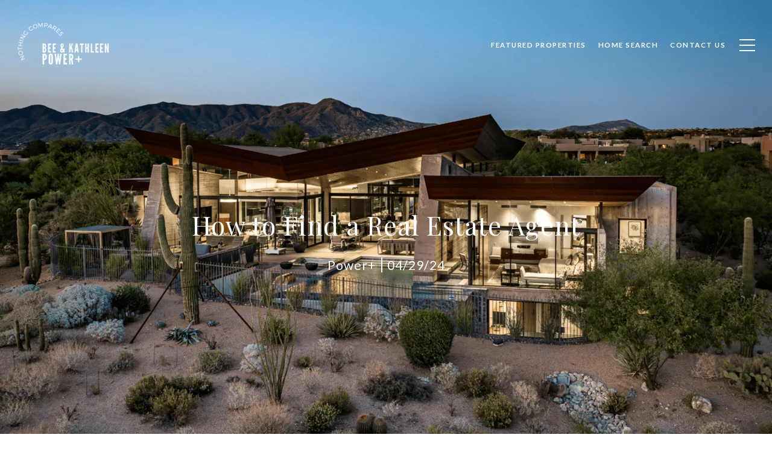

--- FILE ---
content_type: text/html
request_url: https://luxuryhomesdesertmountain.com/modals.html
body_size: 8304
content:
    <style>
        #modal-33c2bed8-b9f3-4fef-a071-41c7807fb6dd.modal.is-background-color-light>button.close{padding:5px;}#modal-33c2bed8-b9f3-4fef-a071-41c7807fb6dd.modal.is-background-color-light>button.close:before{content:'';width:100%;display:block;padding-bottom:100%;-webkit-clip-path:polygon(8% 0, 50% 42%, 92% 0, 100% 8%, 58% 50%, 100% 92%, 92% 100%, 50% 58%, 8% 100%, 0 92%, 42% 50%, 0 8%);clip-path:polygon(8% 0, 50% 42%, 92% 0, 100% 8%, 58% 50%, 100% 92%, 92% 100%, 50% 58%, 8% 100%, 0 92%, 42% 50%, 0 8%);background-color:#000;-webkit-transition:all .3s ease;transition:all .3s ease;}#modal-33c2bed8-b9f3-4fef-a071-41c7807fb6dd.modal.is-background-color-light>button.close:hover:before{-webkit-transform:scale(1.2);-moz-transform:scale(1.2);-ms-transform:scale(1.2);transform:scale(1.2);}#modal-33c2bed8-b9f3-4fef-a071-41c7807fb6dd.modal.is-background-color-light>button.close>img,#modal-33c2bed8-b9f3-4fef-a071-41c7807fb6dd.modal.is-background-color-light>button.close .lp-close-icon{display:none;}#modal-33c2bed8-b9f3-4fef-a071-41c7807fb6dd .elem-row{display:-webkit-box;display:-webkit-flex;display:-ms-flexbox;display:flex;-webkit-box-flex-wrap:wrap;-webkit-flex-wrap:wrap;-ms-flex-wrap:wrap;flex-wrap:wrap;margin-left:-16px;margin-right:-16px;-webkit-box-flex-wrap:nowrap;-webkit-flex-wrap:nowrap;-ms-flex-wrap:nowrap;flex-wrap:nowrap;}@media (max-width: 767px){#modal-33c2bed8-b9f3-4fef-a071-41c7807fb6dd .elem-row{-webkit-box-flex-wrap:wrap;-webkit-flex-wrap:wrap;-ms-flex-wrap:wrap;flex-wrap:wrap;}}#modal-33c2bed8-b9f3-4fef-a071-41c7807fb6dd .elem-col{min-height:1px;padding-left:16px;padding-right:16px;}@media (max-width: 767px){#modal-33c2bed8-b9f3-4fef-a071-41c7807fb6dd .elem-col{-webkit-flex-basis:100%;-ms-flex-preferred-size:100%;flex-basis:100%;max-width:unset;}}#modal-33c2bed8-b9f3-4fef-a071-41c7807fb6dd .form-row{display:-webkit-box;display:-webkit-flex;display:-ms-flexbox;display:flex;-webkit-box-flex-wrap:wrap;-webkit-flex-wrap:wrap;-ms-flex-wrap:wrap;flex-wrap:wrap;-webkit-align-items:flex-start;-webkit-box-align:flex-start;-ms-flex-align:flex-start;align-items:flex-start;margin-left:-16px;margin-right:-16px;}#modal-33c2bed8-b9f3-4fef-a071-41c7807fb6dd .form-col{padding-left:16px;padding-right:16px;-webkit-flex:1 1 400px;-ms-flex:1 1 400px;flex:1 1 400px;}#modal-33c2bed8-b9f3-4fef-a071-41c7807fb6dd .form-col:last-child .custom-form__group{margin-bottom:20px;}@media (min-width: 768px){#modal-33c2bed8-b9f3-4fef-a071-41c7807fb6dd .form-col:last-child .custom-form__group{margin-bottom:30px;}}#modal-33c2bed8-b9f3-4fef-a071-41c7807fb6dd .lp-label{text-transform:none;}#modal-33c2bed8-b9f3-4fef-a071-41c7807fb6dd .lp-label.field-required:after{content:' *';}#modal-33c2bed8-b9f3-4fef-a071-41c7807fb6dd .custom-form{padding-top:80px;padding-bottom:80px;}@media (max-width: 767px){#modal-33c2bed8-b9f3-4fef-a071-41c7807fb6dd .custom-form{padding-top:50px;padding-bottom:50px;}}#modal-33c2bed8-b9f3-4fef-a071-41c7807fb6dd .custom-form__img-col{margin-bottom:30px;}@media (min-width: 768px){#modal-33c2bed8-b9f3-4fef-a071-41c7807fb6dd .custom-form__img-col{margin-bottom:0;-webkit-flex:0 0 50%;-ms-flex:0 0 50%;flex:0 0 50%;max-width:50%;}}@media (min-width: 768px){#modal-33c2bed8-b9f3-4fef-a071-41c7807fb6dd .custom-form__form-col{-webkit-flex:1 1 auto;-ms-flex:1 1 auto;flex:1 1 auto;}}@media (min-width: 992px){#modal-33c2bed8-b9f3-4fef-a071-41c7807fb6dd .custom-form__form-col{-webkit-flex:1 1 auto;-ms-flex:1 1 auto;flex:1 1 auto;}}#modal-33c2bed8-b9f3-4fef-a071-41c7807fb6dd .custom-form__header{max-width:600px;margin-left:auto;margin-right:auto;margin-bottom:50px;text-align:center;}@media (max-width: 767px){#modal-33c2bed8-b9f3-4fef-a071-41c7807fb6dd .custom-form__header{margin-bottom:30px;}}#modal-33c2bed8-b9f3-4fef-a071-41c7807fb6dd .custom-form__heading{margin-bottom:24px;}@media (max-width: 767px){#modal-33c2bed8-b9f3-4fef-a071-41c7807fb6dd .custom-form__heading{margin-bottom:13px;}}#modal-33c2bed8-b9f3-4fef-a071-41c7807fb6dd .custom-form__description{margin-bottom:0;}#modal-33c2bed8-b9f3-4fef-a071-41c7807fb6dd .custom-form__img-block{width:100%;height:430px;background:currentColor center/cover no-repeat;}#modal-33c2bed8-b9f3-4fef-a071-41c7807fb6dd .custom-form__img-block img{height:100%;width:100%;object-fit:cover;}#modal-33c2bed8-b9f3-4fef-a071-41c7807fb6dd .custom-form__download-form{width:100%;margin-bottom:0;}@media (min-width: 992px){#modal-33c2bed8-b9f3-4fef-a071-41c7807fb6dd .custom-form__download-form{height:100%;display:-webkit-box;display:-webkit-flex;display:-ms-flexbox;display:flex;-webkit-flex-direction:column;-ms-flex-direction:column;flex-direction:column;-webkit-box-pack:start;-ms-flex-pack:start;-webkit-justify-content:flex-start;justify-content:flex-start;}}@media (min-width: 768px){#modal-33c2bed8-b9f3-4fef-a071-41c7807fb6dd .custom-form__footer{display:-webkit-box;display:-webkit-flex;display:-ms-flexbox;display:flex;-webkit-align-items:center;-webkit-box-align:center;-ms-flex-align:center;align-items:center;}}#modal-33c2bed8-b9f3-4fef-a071-41c7807fb6dd .custom-form__container{max-width:1160px;margin-left:auto;margin-right:auto;}#modal-33c2bed8-b9f3-4fef-a071-41c7807fb6dd .form-field-descr{opacity:0.5;margin-top:8px;font-size:82%;}#modal-33c2bed8-b9f3-4fef-a071-41c7807fb6dd .lp-btn-icons{width:0;-webkit-transition:width .3s ease;transition:width .3s ease;display:inline-block;float:left;line-height:inherit;overflow:visible;position:relative;}#modal-33c2bed8-b9f3-4fef-a071-41c7807fb6dd .lp-btn-icons:before{content:'';display:inline-block;width:0px;height:1em;vertical-align:middle;}#modal-33c2bed8-b9f3-4fef-a071-41c7807fb6dd .lp-btn-icons .lp-btn-icon-loading{position:absolute;display:block;width:0;height:17px;opacity:0;top:50%;left:0;-webkit-transform:translateY(-50%);-moz-transform:translateY(-50%);-ms-transform:translateY(-50%);transform:translateY(-50%);-webkit-transition:width .3s ease,opacity .3s ease;transition:width .3s ease,opacity .3s ease;overflow:hidden;}#modal-33c2bed8-b9f3-4fef-a071-41c7807fb6dd .lp-btn-icons .lp-btn-icon-loading:before{content:none;display:block;background-color:currentColor;width:17px;height:17px;-webkit-clip-path:path('M8.5 0A 8.5 8.5 0 1 1 1.89 3.15L 4.23 5.04A 5.5 5.5 0 1 0 8.5 3Z');clip-path:path('M8.5 0A 8.5 8.5 0 1 1 1.89 3.15L 4.23 5.04A 5.5 5.5 0 1 0 8.5 3Z');-webkit-animation:i-spin 2s linear infinite;animation:i-spin 2s linear infinite;}#modal-33c2bed8-b9f3-4fef-a071-41c7807fb6dd .lp-btn-icons .lp-btn-icon-success{position:absolute;display:block;width:0;height:17px;opacity:0;top:50%;left:0;-webkit-transform:translateY(-50%) scale(1.02);-moz-transform:translateY(-50%) scale(1.02);-ms-transform:translateY(-50%) scale(1.02);transform:translateY(-50%) scale(1.02);-webkit-transition:width .3s ease,opacity .3s ease;transition:width .3s ease,opacity .3s ease;background-color:currentColor;-webkit-clip-path:path('M0 8.5 A 8.5 8.5 0 0 1 17 8.5 A 8.5 8.5 0 0 1 0 8.5 H 1.2 A 7.3 7.3 0 1 0 15.8 8.5 A 7.3 7.3 0 1 0 1.2 8.5 H0 m5.201-.344L7.4 10.35l4.436-4.45c.311-.202.58-.191.807.033.227.225.25.488.072.788L7.85 11.59c-.14.141-.291.212-.451.212-.16 0-.31-.061-.45-.183L4.338 8.99c-.192-.311-.172-.58.06-.806.231-.226.5-.235.803-.027');clip-path:path('M0 8.5 A 8.5 8.5 0 0 1 17 8.5 A 8.5 8.5 0 0 1 0 8.5 H 1.2 A 7.3 7.3 0 1 0 15.8 8.5 A 7.3 7.3 0 1 0 1.2 8.5 H0 m5.201-.344L7.4 10.35l4.436-4.45c.311-.202.58-.191.807.033.227.225.25.488.072.788L7.85 11.59c-.14.141-.291.212-.451.212-.16 0-.31-.061-.45-.183L4.338 8.99c-.192-.311-.172-.58.06-.806.231-.226.5-.235.803-.027');}#modal-33c2bed8-b9f3-4fef-a071-41c7807fb6dd .loading input,#modal-33c2bed8-b9f3-4fef-a071-41c7807fb6dd .success input,#modal-33c2bed8-b9f3-4fef-a071-41c7807fb6dd .loading select,#modal-33c2bed8-b9f3-4fef-a071-41c7807fb6dd .success select,#modal-33c2bed8-b9f3-4fef-a071-41c7807fb6dd .loading button,#modal-33c2bed8-b9f3-4fef-a071-41c7807fb6dd .success button{pointer-events:none;}#modal-33c2bed8-b9f3-4fef-a071-41c7807fb6dd .loading .lp-btn-icons,#modal-33c2bed8-b9f3-4fef-a071-41c7807fb6dd .success .lp-btn-icons{width:27px;}#modal-33c2bed8-b9f3-4fef-a071-41c7807fb6dd .loading .lp-btn-icons .lp-btn-icon-loading,#modal-33c2bed8-b9f3-4fef-a071-41c7807fb6dd .success .lp-btn-icons .lp-btn-icon-loading{width:17px;}#modal-33c2bed8-b9f3-4fef-a071-41c7807fb6dd .loading .lp-btn-icons .lp-btn-icon-success,#modal-33c2bed8-b9f3-4fef-a071-41c7807fb6dd .success .lp-btn-icons .lp-btn-icon-success{width:17px;}#modal-33c2bed8-b9f3-4fef-a071-41c7807fb6dd .loading .lp-btn-icons .lp-btn-icon-loading{opacity:1;}#modal-33c2bed8-b9f3-4fef-a071-41c7807fb6dd .loading .lp-btn-icons .lp-btn-icon-loading:before{content:'';}#modal-33c2bed8-b9f3-4fef-a071-41c7807fb6dd .success .lp-btn-icons .lp-btn-icon-success{opacity:1;}#modal-33c2bed8-b9f3-4fef-a071-41c7807fb6dd .js-backup-email{display:none;}#modal-33c2bed8-b9f3-4fef-a071-41c7807fb6dd .lp-h-pot{height:0;overflow:hidden;visibility:hidden;position:absolute;}#modal-33c2bed8-b9f3-4fef-a071-41c7807fb6dd .visually-hidden{position:absolute;overflow:hidden;clip:rect(0 0 0 0);width:1px;height:1px;margin:-1px;padding:0;border:0;}#modal-33c2bed8-b9f3-4fef-a071-41c7807fb6dd .uf-cus-sel-content{max-height:210px;overflow-y:auto;}#modal-33c2bed8-b9f3-4fef-a071-41c7807fb6dd .lp-input-group .uf-cus-sel-toggle{width:100%;}#modal-33c2bed8-b9f3-4fef-a071-41c7807fb6dd .uf-cus-sel{position:relative;width:100%;--optionHoverColor:hsl(var(--bgColor_H), calc(var(--bgColor_S) + 6% * var(--bgColor_darkenDir)), calc(var(--bgColor_L) + 14% * var(--bgColor_darkenDir)));}#modal-33c2bed8-b9f3-4fef-a071-41c7807fb6dd .uf-cus-sel-toggle{position:relative;display:block;width:100%;font-family:inherit;text-align:left;text-transform:none;cursor:pointer;white-space:nowrap;overflow:hidden;text-overflow:ellipsis;-webkit-transition:all .25s;transition:all .25s;}#modal-33c2bed8-b9f3-4fef-a071-41c7807fb6dd .uf-cus-sel-toggle.is-placeholder{color:#999;}#modal-33c2bed8-b9f3-4fef-a071-41c7807fb6dd .uf-cus-sel-toggle:after{box-sizing:border-box;content:"";position:absolute;right:20px;top:50%;margin-top:0;height:10px;width:10px;border-top:2px solid currentColor;border-left:2px solid currentColor;-webkit-transform:rotateZ(-135deg) translateY(10px);-moz-transform:rotateZ(-135deg) translateY(10px);-ms-transform:rotateZ(-135deg) translateY(10px);transform:rotateZ(-135deg) translateY(10px);-webkit-transition:all .2s;transition:all .2s;}@media (min-width: 992px){#modal-33c2bed8-b9f3-4fef-a071-41c7807fb6dd .uf-cus-sel-toggle:after{right:25px;}}.uf-cus-sel.open #modal-33c2bed8-b9f3-4fef-a071-41c7807fb6dd .uf-cus-sel-toggle:after{-webkit-transform:rotate(45deg);-moz-transform:rotate(45deg);-ms-transform:rotate(45deg);transform:rotate(45deg);}#modal-33c2bed8-b9f3-4fef-a071-41c7807fb6dd .uf-cus-sel-menu{display:none;position:absolute;width:calc(100% + var(--uf-border-left, 0px) + var(--uf-border-right, 0px));top:100%;left:calc(0px - var(--uf-border-left, 0px));z-index:1;}@media (max-width: 768px){#modal-33c2bed8-b9f3-4fef-a071-41c7807fb6dd .uf-cus-sel-menu{position:relative;top:auto;}}#modal-33c2bed8-b9f3-4fef-a071-41c7807fb6dd .uf-cus-sel-content{width:100%;background-color:var(--bgColor, #000);border:1px solid #979797;border-top:none;}#modal-33c2bed8-b9f3-4fef-a071-41c7807fb6dd .uf-cus-sel-item{display:block;width:100%;padding:11px 24px;border:solid 1px transparent;background:transparent;border-radius:0;color:inherit;font-family:inherit;font-size:inherit;line-height:24px;text-align:left;text-transform:none;-webkit-transition:all .25s;transition:all .25s;white-space:nowrap;overflow:hidden;text-overflow:ellipsis;cursor:pointer;}#modal-33c2bed8-b9f3-4fef-a071-41c7807fb6dd .uf-cus-sel-item:focus,#modal-33c2bed8-b9f3-4fef-a071-41c7807fb6dd .uf-cus-sel-item:hover{background-color:var(--optionHoverColor, #262222);}#modal-33c2bed8-b9f3-4fef-a071-41c7807fb6dd .uf-cus-sel-item.is-selected{font-weight:700;}#modal-33c2bed8-b9f3-4fef-a071-41c7807fb6dd .uf-cus-sel-item.is-disabled,#modal-33c2bed8-b9f3-4fef-a071-41c7807fb6dd .uf-cus-sel-item:disabled{display:none;}#modal-33c2bed8-b9f3-4fef-a071-41c7807fb6dd .lp-text--subtitle{margin-left:auto;margin-right:auto;}#modal-33c2bed8-b9f3-4fef-a071-41c7807fb6dd .lp-input::-webkit-input-placeholder{text-transform:none;}#modal-33c2bed8-b9f3-4fef-a071-41c7807fb6dd .lp-input::-moz-placeholder{text-transform:none;}#modal-33c2bed8-b9f3-4fef-a071-41c7807fb6dd .lp-input:-ms-input-placeholder{text-transform:none;}#modal-33c2bed8-b9f3-4fef-a071-41c7807fb6dd .lp-input::placeholder{text-transform:none;}
    </style>
    <script type="text/javascript">
        window.luxuryPresence._modalIncludes = {"modals":[{"modalId":"33c2bed8-b9f3-4fef-a071-41c7807fb6dd","websiteId":"37677399-4393-4376-be78-667430d2e7bc","templateId":null,"elementId":"ee03b9c1-ce78-4c15-86a1-10124375dc59","name":"Custom Form","displayOrder":0,"formValues":{"title":"Let's Connect","fields":[{"type":"Name","label":"Full Name","required":true},{"type":"Phone","label":"Phone"},{"type":"Email","label":"Email","required":true},{"type":"Interest","label":"What are you interested in?","options":["Buying","Selling","Media","Area Information"]},{"type":"Message","label":"Message","required":true}],"description":"We're a top-rated team, with a wealth of knowledge in the area. Fill out your information below and one of our team members will get back to you.","imageUpload":"https://media-production.lp-cdn.com/media/4d2d3480-30a9-4cbd-a9b7-992fe5b65cde","redirectUrl":"","submitBtnStyle":""},"customHtmlMarkdown":null,"customCss":null,"sourceResource":null,"sourceVariables":{},"pageSpecific":false,"trigger":null,"backgroundColor":"rgba(0,0,0,.92)","colorSettings":null,"timerDelay":0,"lastUpdatingUserId":"862df6dc-25f7-410c-8e3b-3983657ec2f8","lastUpdateHash":"68be9f55-e326-5591-95f7-ac2b8523c6e9","createdAt":"2023-10-17T13:31:14.865Z","updatedAt":"2025-01-03T01:14:29.157Z","mediaMap":{},"created_at":"2023-10-17T13:31:14.865Z","updated_at":"2025-01-03T01:14:29.157Z","deleted_at":null,"pages":[]}]};

        const {loadJs, loadCss, jsLibsMap} = window.luxuryPresence.libs;

        const enabledLibsMap = {
            enableParollerJs: 'paroller',
            enableIonRangeSlider: 'ionRangeSlider',
            enableSplide: 'splide',
            enableWowJs: 'wow',
            enableJquery: 'jquery',
            enableSlickJs: 'slick',
        };
        const requiredLibs = [];
                requiredLibs.push(enabledLibsMap['enableWowJs']);
                requiredLibs.push(enabledLibsMap['enableSlickJs']);
                requiredLibs.push(enabledLibsMap['enableParollerJs']);
                requiredLibs.push(enabledLibsMap['enableIonRangeSlider']);
                requiredLibs.push(enabledLibsMap['enableJquery']);
                requiredLibs.push(enabledLibsMap['enableSplide']);

        const loadScriptAsync = (url) => {
            return new Promise((resolve, reject) => {
                loadJs(url, resolve);
            });
        };

        const loadDependencies = async (libs) => {
            for (const lib of libs) {
                const libConfig = jsLibsMap[lib];
                if (libConfig && !libConfig.isLoaded) {

                    if (libConfig.requires) {
                        await loadDependencies(libConfig.requires);
                    }

                    await loadScriptAsync(libConfig.jsSrc);
                    if (libConfig.cssSrc) {
                        loadCss(libConfig.cssSrc);
                    }

                    libConfig.isLoaded = true;
                }
            }
        };


        const initializeModalScripts = () => {
                try {
(function init(sectionDomId) {
  const $section = $('#' + sectionDomId);
  const $form = $section.find('.custom-form__download-form');
  const redirectLink = $section.find('.js-redirect-link');
  function redirectPage(link) {
    if (link.length) {
      const rawHref = link.attr('href');
      link.attr('href', setHttp(rawHref));
      link[0].click();
    }
  }
  function setHttp(link) {
    if (link.search(/^http[s]?\:\/\/|\//) == -1) {
      link = 'https://' + link;
    }
    return link;
  }
  $form.on('reset', function () {
    redirectPage(redirectLink);
  });
  var backupEmailField = $section.find('.js-backup-email');
  if (backupEmailField) {
    var dynEmailField = $section.find('input.js-form-element[name="email"]:not(.js-backup-field)');
    if (dynEmailField.length === 0) {
      backupEmailField.removeClass('js-backup-email');
    } else {
      backupEmailField.remove();
    }
  }
  var $allElements = $section.find('.js-form-element');
  const putAllInMessage = false;
  var hasCustomFields = false;
  const standardFields = {
    'name': true,
    'email': true,
    'phone': true,
    'message': true,
    'interest': true
  };
  const busyFormNames = {
    'address': true,
    'city': true,
    'state': true,
    'postalCode': true,
    'mlsId': true,
    'sourceUrl': true
  };
  $allElements.each(function () {
    var $el = $(this);
    var name = this.hasAttribute('data-name') ? $el.attr('data-name') : $el.attr('name');
    if (!name) {
      return;
    }
    if (!standardFields[name]) {
      hasCustomFields = true;
    }
    let newName = /[^a-z\d-_]/.test(name) ? name.trim().toLowerCase().replace(/[^a-z\d-_]/g, '-') : name;
    if (!/^[a-z]/.test(newName)) {
      newName = 'fld-' + newName;
    }
    if (busyFormNames[newName]) {
      let idx = 1;
      while (busyFormNames[`${newName}-${idx}`] && idx < 100) {
        idx++;
      }
      newName = `${newName}-${idx}`;
    }
    busyFormNames[newName] = $el;
    if (name !== newName) {
      $el.attr('name', newName);
    }
  });
  let $customFields = [];
  if (putAllInMessage && hasCustomFields) {
    $allElements.each(function () {
      var name = this.getAttribute('name');
      if (name && (!standardFields[name] || name === 'message' && !$(this).hasClass('js-composed-message'))) {
        this.setAttribute('data-name', name);
        this.removeAttribute('name');
      }
      if (this.hasAttribute('data-name')) {
        $customFields.push($(this));
      }
    });
    if (!$form[0].elements['message']) {
      $('<input type="hidden" name="message" class="js-composed-message" value="">').appendTo($form);
    }
  }
  $selects = $section.find('select.js-select');
  let selectsInitialized = false;
  function initializeSelects() {
    if (selectsInitialized) {
      return;
    }
    selectsInitialized = true;
    $selects.each(function () {
      if (this.id) {
        $label = $section.find('[for="' + this.id + '"]');
        if ($label.length) {
          var rect = $label[0].getBoundingClientRect();
          if (rect && rect.width < 30) {
            var firstOption = $(this).find('option').first();
            firstOption.attr('label', firstOption.data('label'));
          }
        }
        $gr = $(this).closest('.lp-input-group');
        var b = $gr.css('border-left-width');
        if (b && b !== '0px') {
          $gr[0].style.setProperty('--uf-border-left', b);
        }
        b = $gr.css('border-right-width');
        if (b && b !== '0px') {
          $gr[0].style.setProperty('--uf-border-right', b);
        }
      }
    });
    var csPrefix = 'uf-cus-sel';
    function convertSelectToDropdown(selectItem) {
      const $selectItem = $(selectItem);
      const selectId = $selectItem.attr('id');
      const id = $selectItem.attr('id') + '-custom-select';
      let $dropdown = $selectItem.next();
      let initialized = true;
      if ($dropdown.attr('id') !== id) {
        $selectItem.addClass("sr-only");
        initialized = false;
        let customDropdown = `
        <div class="${csPrefix}" role="presentation">
        <button class="${csPrefix}-toggle" type="button" aria-haspopup="true" aria-expanded="false"></button>
        <div class="${csPrefix}-menu">
        <div class="${csPrefix}-content">
        </div>
        </div>
        </div>`;
        $(customDropdown).insertAfter(selectItem);
        $dropdown = $selectItem.next();
        $dropdown.attr('id', id);
      }
      let $dropdownToggle = $dropdown.find('.' + csPrefix + '-toggle');
      let $dropdownMenu = $dropdown.find('.' + csPrefix + '-menu');
      let $dropdownContent = $dropdown.find('.' + csPrefix + '-content');
      if (!initialized) {
        $dropdownToggle.addClass($selectItem.attr("class")).removeClass(['dropdown-select', 'js-select', 'js-form-element', 'sr-only']);
        $dropdownToggle.attr("id", id + '-toggle');
        $dropdownMenu.attr("aria-labelledby", $dropdownToggle.attr("id"));
        appendOptionButtons(selectItem, $dropdownContent);
      }
      $selectItem.on("focus", function () {
        showSelectMenu($dropdownMenu[0]);
        $dropdownToggle.focus();
      });
      function setInitialValue() {
        $dropdownMenu.find('.' + csPrefix + '-item').removeClass('is-selected');
        var $selectedOption = $selectItem.find(':selected').first();
        if (!$selectedOption.length) {
          $selectedOption = $selectItem.children().first();
        }
        var defaultText = '&nbsp;';
        var isPlaceholder = true;
        if ($selectedOption.length) {
          defaultText = ($selectedOption[0].hasAttribute('label') ? $selectedOption.attr('label') : $selectedOption.text()) || '&nbsp;';
          isPlaceholder = !!$selectedOption.prop("disabled");
        }
        $dropdownToggle.html(defaultText);
        if (isPlaceholder) {
          $dropdownToggle.addClass('is-placeholder');
        }
      }
      setInitialValue();
      $dropdown.on("click", '.' + csPrefix + '-item', function (e) {
        const $button = $(this);
        if ($button.hasClass("is-disabled")) return;
        let elementNumber = $button.index();
        let $linkedOption = $selectItem.find("option").eq(elementNumber);
        if (!$linkedOption.prop("selected")) {
          $linkedOption.prop("selected", true);
          $selectItem.change();
          $button.addClass("is-selected").siblings('.' + csPrefix + '-item').removeClass("is-selected");
          $dropdownToggle.removeClass("is-placeholder").html($button.html());
          closeSelectMenu($button.closest('.' + csPrefix + '-menu'));
        }
      });
      $(selectItem.form).on('reset', function () {
        setTimeout(function () {
          setInitialValue();
        });
      });
      function convertOptionToButton(option) {
        const $option = $(option);
        var optionText = $option.text();
        var optionValue = $option.attr("value");
        var optionIsDisabled = $option.prop("disabled");
        var outputButton = `<button value="${optionValue}" class="${csPrefix}-item" type="button" ${optionIsDisabled ? "disabled" : ""}>${optionText}</button>`;
        return outputButton;
      }
      function appendOptionButtons(selectItem, appendTarget) {
        const $appendTarget = $(appendTarget);
        $(selectItem).find("option").each(function () {
          let currentButton = convertOptionToButton(this);
          $appendTarget.append(currentButton);
        });
      }
      function showSelectMenu(selectMenu) {
        var $customSelect = $(selectMenu).closest('.' + csPrefix);
        $customSelect.addClass("open");
        $(selectMenu).slideDown();
      }
      function closeSelectMenu(selectMenu) {
        var $customSelect = $(selectMenu).closest('.' + csPrefix);
        $customSelect.removeClass("open");
        $(selectMenu).slideUp();
      }
      $dropdown.on("click", '.' + csPrefix + '-toggle', function (e) {
        var $customSelect = $(this).closest('.' + csPrefix);
        var selectMenu = $customSelect.find('.' + csPrefix + '-menu')[0];
        if ($customSelect.hasClass("open")) {
          closeSelectMenu(selectMenu);
        } else {
          showSelectMenu(selectMenu);
        }
      });
      $(document.body).on("click", function (e) {
        var $closestCustomSelect = $(e.target).closest('.lp-input-group').find('.' + csPrefix);
        $section.find('.' + csPrefix + '.open').not($closestCustomSelect).each(function () {
          closeSelectMenu($(this).find('.' + csPrefix + '-menu')[0]);
        });
      });
    }
    $selects.each(function () {
      convertSelectToDropdown(this);
    });
    if (putAllInMessage && hasCustomFields) {
      $allElements.on('change', function () {
        if (!this.hasAttribute('data-name')) {
          return;
        }
        var message = '';
        var customMessages = [];
        $customFields.forEach(function ($el) {
          var value = $el.val();
          if (!value) {
            return;
          }
          if ($el.attr('data-name') === 'message') {
            message = value;
            return;
          }
          var label = $section.find(`label[for='${$el[0].id}']`).text();
          customMessages.push(label + ': ' + ($el[0].tagName === 'TEXTAREA' ? '\n' : '') + value);
        });
        if (customMessages.length) {
          if (message) {
            customMessages.push('Message: \n' + message);
          }
          $form[0].elements['message'].value = customMessages.join('\n');
        } else {
          $form[0].elements['message'].value = message;
        }
      });
    }
  }
  function initModalColors() {
    try {
      if (!$section.css('--bgColor')) {
        var colorStr = $section.css('background-color');
        var bgColor = makeColor(colorStr);
        var isDark = (bgColor.rgba.r * 299 + bgColor.rgba.g * 587 + bgColor.rgba.b * 114) / 1000 < 128;
        $section[0].style.setProperty('--bgColor', colorStr);
        $section[0].style.setProperty('--bgColor_H', bgColor.hsla.h + 'deg');
        $section[0].style.setProperty('--bgColor_S', bgColor.hsla.s + '%');
        $section[0].style.setProperty('--bgColor_L', bgColor.hsla.l + '%');
        $section[0].style.setProperty('--bgColor_A', bgColor.hsla.a);
        $section[0].style.setProperty('--bgColor_darkenDir', isDark ? 1 : -1);
        $section.addClass('is-background-color-' + (isDark ? 'dark' : 'light'));
      }
    } catch (e) {}
  }
  function makeColor(str) {
    var color = {
      rgba: {
        r: 0,
        g: 0,
        b: 0,
        a: 0
      }
    };
    if (str && str.match) {
      var m = str.match(/rgba?\s*\((\d+)\s*,\s*(\d+)\s*,\s*(\d+)(?:\s*,\s*([\.0-9]+))?\)/);
      if (m) {
        color.rgba.r = parseInt(m[1]);
        color.rgba.g = parseInt(m[2]);
        color.rgba.b = parseInt(m[3]);
        color.rgba.a = parseFloat(m[4]);
        if (isNaN(color.rgba.a)) {
          color.rgba.a = 1;
        }
      }
    }
    color.hsla = makeHSLA(color.rgba);
    return color;
  }
  function makeHSLA(rgba) {
    var r = rgba.r / 255,
      g = rgba.g / 255,
      b = rgba.b / 255,
      a = rgba.a;
    var min = Math.min(r, g, b),
      max = Math.max(r, g, b),
      l = (max + min) / 2,
      d = max - min,
      h,
      s;
    switch (max) {
      case min:
        h = 0;
        break;
      case r:
        h = 60 * (g - b) / d;
        break;
      case g:
        h = 60 * (b - r) / d + 120;
        break;
      case b:
        h = 60 * (r - g) / d + 240;
        break;
    }
    if (max == min) {
      s = 0;
    } else if (l < .5) {
      s = d / (2 * l);
    } else {
      s = d / (2 - 2 * l);
    }
    s *= 100;
    l *= 100;
    return {
      h: h,
      s: s,
      l: l,
      a: a
    };
  }
  if ($section.is('.modal')) {
    initModalColors();
    $section.on('lpui-show', function () {
      window.lpUI.requestScrollLock(sectionDomId);
    });
    $section.on('lpui-hide', function () {
      window.lpUI.releaseScrollLock(sectionDomId);
    });
  }
  initializeSelects();
})('modal-33c2bed8-b9f3-4fef-a071-41c7807fb6dd', 'undefined');
} catch(e) {
console.log(e);
}
        };

        // Dynamically load all required libraries and execute modal scripts
        (async () => {
            try {
                await loadDependencies(requiredLibs);
                initializeModalScripts();
            } catch (error) {
                console.error("Error loading libraries: ", error);
            }
        })();
    </script>
        <div id="modal-33c2bed8-b9f3-4fef-a071-41c7807fb6dd" class="modal "
            data-el-id="ee03b9c1-ce78-4c15-86a1-10124375dc59"
            style="background-color: rgba(0,0,0,.92);"
            >
            <div class="modal-content">
                <div class="custom-form redesign" id="js-contact-form">
          <div class="lp-container custom-form__container">
        
            <div class="custom-form__header">
              <h2 class="lp-h2 custom-form__heading">Let&#x27;s Connect</h2>
              <div class="custom-form__lead lp-text--subtitle">We're a top-rated team, with a wealth of knowledge in the area. Fill out your information below and one of our team members will get back to you.</div>
            </div>
            <div class="elem-row custom-form__row">
              <div class="elem-col custom-form__img-col">
                <div class="custom-form__img-block">
                  <img src="https://media-production.lp-cdn.com/media/4d2d3480-30a9-4cbd-a9b7-992fe5b65cde" alt="Image Form">
                </div>
              </div>
              <div class="elem-col custom-form__form-col">
                <form class="custom-form__download-form" data-type="contact-form" data-delay="6000">
                  <div class="form-row custom-form__form-row">
                    
                    <div class="h-pot lp-h-pot">
                      <label for="modal-33c2bed8-b9f3-4fef-a071-41c7807fb6dd-middleName">Middle Name</label>
                      <input id="modal-33c2bed8-b9f3-4fef-a071-41c7807fb6dd-middleName" name="middleName" value="" autocomplete="off" tabindex="-1">
                    </div>
                    
                    <div class="form-col js-backup-email">
                      <div class="lp-form-group custom-form__group">
                      <div class="lp-input-group">
                        <label for="modal-33c2bed8-b9f3-4fef-a071-41c7807fb6dd-required-email-field" class="lp-label field-required">Email</label>
                          <input type="email" id="modal-33c2bed8-b9f3-4fef-a071-41c7807fb6dd-required-email-field" name="email" class="lp-input lp-input--dark js-form-element js-backup-field" placeholder="Email *" required>
                      </div>
                      </div>
                    </div>
                    
                    
                    <div class="form-col">
                      <div class="lp-form-group custom-form__group">
                      <div class="lp-input-group">
                        <label for="modal-33c2bed8-b9f3-4fef-a071-41c7807fb6dd-field-0" class="lp-label field-required">Full Name</label>
                          <input type="text" id="modal-33c2bed8-b9f3-4fef-a071-41c7807fb6dd-field-0" name="name" class="lp-input lp-input--dark js-form-element" placeholder="Full Name *" required>
                      </div>
                      </div>
                    </div>
                    <div class="form-col">
                      <div class="lp-form-group custom-form__group">
                      <div class="lp-input-group">
                        <label for="modal-33c2bed8-b9f3-4fef-a071-41c7807fb6dd-field-1" class="lp-label">Phone</label>
                          <input type="tel" id="modal-33c2bed8-b9f3-4fef-a071-41c7807fb6dd-field-1" name="phone" class="lp-input lp-input--dark js-form-element" placeholder="Phone">
                      </div>
                      </div>
                    </div>
                    <div class="form-col">
                      <div class="lp-form-group custom-form__group">
                      <div class="lp-input-group">
                        <label for="modal-33c2bed8-b9f3-4fef-a071-41c7807fb6dd-field-2" class="lp-label field-required">Email</label>
                          <input type="email" id="modal-33c2bed8-b9f3-4fef-a071-41c7807fb6dd-field-2" name="email" class="lp-input lp-input--dark js-form-element" placeholder="Email *" required>
                      </div>
                      </div>
                    </div>
                    <div class="form-col">
                      <div class="lp-form-group custom-form__group">
                      <div class="lp-input-group">
                        <label for="modal-33c2bed8-b9f3-4fef-a071-41c7807fb6dd-field-3" class="lp-label">What are you interested in?</label>
                            <select name="interest" id="modal-33c2bed8-b9f3-4fef-a071-41c7807fb6dd-field-3" class="lp-input lp-input--dark dropdown-select js-select js-form-element" >
                              <option value="" selected disabled hidden data-label="What are you interested in? "></option>
                                <option value="Buying">Buying</option>
                                <option value="Selling">Selling</option>
                                <option value="Media">Media</option>
                                <option value="Area Information">Area Information</option>
                            </select>
                      </div>
                      </div>
                    </div>
                    <div class="form-col">
                      <div class="lp-form-group custom-form__group">
                      <div class="lp-input-group">
                        <label for="modal-33c2bed8-b9f3-4fef-a071-41c7807fb6dd-field-4" class="lp-label field-required">Message</label>
                          <textarea name="message" rows="4" id="modal-33c2bed8-b9f3-4fef-a071-41c7807fb6dd-field-4" class="lp-input lp-input--dark js-form-element" placeholder="Message *" required></textarea>
                      </div>
                      </div>
                    </div>
                  </div>
        
                  <div class="lp-disclaimer">  <label style='display: none;' for='-termsAccepted'>Opt In/Disclaimer Consent:</label>
          <label class='lp-tcr-content'>
            <span class='lp-tcr-checkbox'>
              <input
                type='checkbox'
                id='-termsAccepted'
                name='termsAccepted'
                oninvalid="this.setCustomValidity('Please accept the terms and conditions')"
                oninput="this.setCustomValidity('')"
                required
              /></span>
            <span class='lp-tcr-message'>
              
                I agree to be contacted by
                Power+
                via call, email, and text for real estate services. To opt out, you can reply 'stop' at any time or reply 'help' for assistance. 
                You can also click the unsubscribe link in the emails. Message and data rates may apply. Message frequency may vary.
                <a href='/terms-and-conditions' target='_blank'>Privacy Policy</a>.
            </span>
          </label>
        </div>
                  
                  <div class="custom-form__footer">
                    <button type="submit" class="lp-btn lp-btn--dark lp-btn--filled lp-btn--mob-full-width custom-form__submit-btn ">
                      <span class="lp-btn-icons">
                        <span class="lp-btn-icon-loading"></span>
                        <span class="lp-btn-icon-success"></span>
                      </span>
                      Submit
                    </button>
                  </div>
                </form>
              </div>
            </div>
          </div>
                
        </div>
        
        
            </div>
            <button class="close lp-close" type="button" aria-label="close modal">
                <span class="lp-close-icon" aria-hidden="true"></span>
            </button>
        </div><script>(function(){function c(){var b=a.contentDocument||a.contentWindow.document;if(b){var d=b.createElement('script');d.innerHTML="window.__CF$cv$params={r:'9c1b43c1eac83f27',t:'MTc2OTA0NTIwMi4wMDAwMDA='};var a=document.createElement('script');a.nonce='';a.src='/cdn-cgi/challenge-platform/scripts/jsd/main.js';document.getElementsByTagName('head')[0].appendChild(a);";b.getElementsByTagName('head')[0].appendChild(d)}}if(document.body){var a=document.createElement('iframe');a.height=1;a.width=1;a.style.position='absolute';a.style.top=0;a.style.left=0;a.style.border='none';a.style.visibility='hidden';document.body.appendChild(a);if('loading'!==document.readyState)c();else if(window.addEventListener)document.addEventListener('DOMContentLoaded',c);else{var e=document.onreadystatechange||function(){};document.onreadystatechange=function(b){e(b);'loading'!==document.readyState&&(document.onreadystatechange=e,c())}}}})();</script>